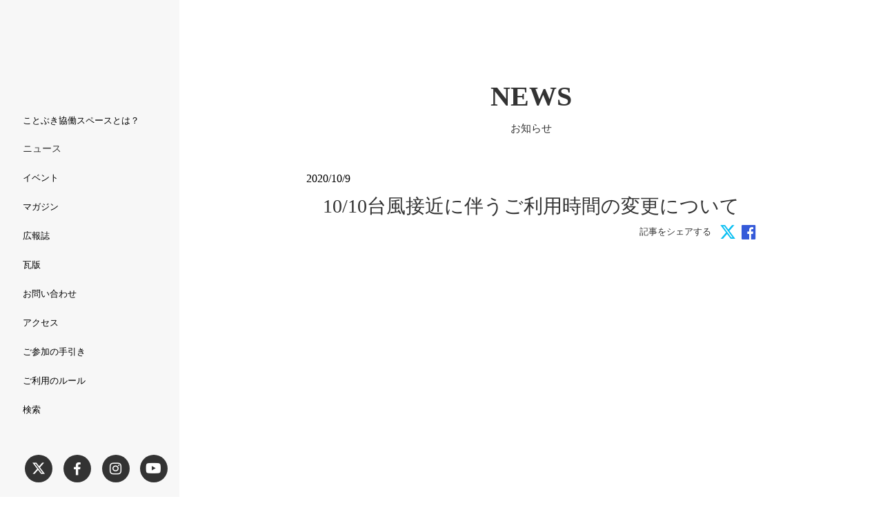

--- FILE ---
content_type: text/html;charset=utf-8
request_url: https://kotobuki.space/CMHeIDa6/20201009_02
body_size: 38114
content:
<!DOCTYPE html>
<html lang="ja">
<head><meta charset="utf-8">
<meta name="viewport" content="width=device-width, initial-scale=1">
<title>10&#x2F;10台風接近に伴うご利用時間の変更について ｜横浜市ことぶき協働スペース</title>
<link rel="preconnect" href="https://fonts.gstatic.com" crossorigin>
<meta name="generator" content="Studio.Design">
<meta name="robots" content="all">
<meta property="og:site_name" content="横浜市ことぶき協働スペース">
<meta property="og:title" content="10/10台風接近に伴うご利用時間の変更について ｜横浜市ことぶき協働スペース">
<meta property="og:image" content>
<meta property="og:description" content="台風14号は、明日の午後にかけて関東地方に接近するおそれが高まったことから、ご利用の皆さまおよびスタッフの安全を優先しまして、明日10月10日（土）のご利用時間を9時～12時までとさせていただきます。... ">
<meta property="og:type" content="website">
<meta name="description" content="台風14号は、明日の午後にかけて関東地方に接近するおそれが高まったことから、ご利用の皆さまおよびスタッフの安全を優先しまして、明日10月10日（土）のご利用時間を9時～12時までとさせていただきます。... ">
<meta property="twitter:card" content="summary_large_image">
<meta property="twitter:image" content>
<meta name="apple-mobile-web-app-title" content="10/10台風接近に伴うご利用時間の変更について ｜横浜市ことぶき協働スペース">
<meta name="format-detection" content="telephone=no,email=no,address=no">
<meta name="chrome" content="nointentdetection">
<meta property="og:url" content="/CMHeIDa6/20201009_02">
<link rel="icon" type="image/png" href="https://storage.googleapis.com/production-os-assets/assets/f1cfa72e-3d71-4411-8245-1409cdb48525" data-hid="2c9d455">
<link rel="apple-touch-icon" type="image/png" href="https://storage.googleapis.com/production-os-assets/assets/f1cfa72e-3d71-4411-8245-1409cdb48525" data-hid="74ef90c"><link rel="modulepreload" as="script" crossorigin href="/_nuxt/entry.c33efc46.js"><link rel="preload" as="style" href="/_nuxt/entry.4bab7537.css"><link rel="prefetch" as="image" type="image/svg+xml" href="/_nuxt/close_circle.c7480f3c.svg"><link rel="prefetch" as="image" type="image/svg+xml" href="/_nuxt/round_check.0ebac23f.svg"><link rel="prefetch" as="script" crossorigin href="/_nuxt/LottieRenderer.7a046306.js"><link rel="prefetch" as="script" crossorigin href="/_nuxt/error-404.767318fd.js"><link rel="prefetch" as="script" crossorigin href="/_nuxt/error-500.75638267.js"><link rel="stylesheet" href="/_nuxt/entry.4bab7537.css"><style>.page-enter-active{transition:.6s cubic-bezier(.4,.4,0,1)}.page-leave-active{transition:.3s cubic-bezier(.4,.4,0,1)}.page-enter-from,.page-leave-to{opacity:0}</style><style>:root{--rebranding-loading-bg:#e5e5e5;--rebranding-loading-bar:#222}</style><style>.app[data-v-d12de11f]{align-items:center;flex-direction:column;height:100%;justify-content:center;width:100%}.title[data-v-d12de11f]{font-size:34px;font-weight:300;letter-spacing:2.45px;line-height:30px;margin:30px}</style><style>.DynamicAnnouncer[data-v-cc1e3fda]{height:1px;margin:-1px;overflow:hidden;padding:0;position:absolute;width:1px;clip:rect(0,0,0,0);border-width:0;white-space:nowrap}</style><style>.TitleAnnouncer[data-v-1a8a037a]{height:1px;margin:-1px;overflow:hidden;padding:0;position:absolute;width:1px;clip:rect(0,0,0,0);border-width:0;white-space:nowrap}</style><style>.publish-studio-style[data-v-74fe0335]{transition:.4s cubic-bezier(.4,.4,0,1)}</style><style>.product-font-style[data-v-ed93fc7d]{transition:.4s cubic-bezier(.4,.4,0,1)}</style><style>/*! * Font Awesome Free 6.4.2 by @fontawesome - https://fontawesome.com * License - https://fontawesome.com/license/free (Icons: CC BY 4.0, Fonts: SIL OFL 1.1, Code: MIT License) * Copyright 2023 Fonticons, Inc. */.fa-brands,.fa-solid{-moz-osx-font-smoothing:grayscale;-webkit-font-smoothing:antialiased;--fa-display:inline-flex;align-items:center;display:var(--fa-display,inline-block);font-style:normal;font-variant:normal;justify-content:center;line-height:1;text-rendering:auto}.fa-solid{font-family:Font Awesome\ 6 Free;font-weight:900}.fa-brands{font-family:Font Awesome\ 6 Brands;font-weight:400}:host,:root{--fa-style-family-classic:"Font Awesome 6 Free";--fa-font-solid:normal 900 1em/1 "Font Awesome 6 Free";--fa-style-family-brands:"Font Awesome 6 Brands";--fa-font-brands:normal 400 1em/1 "Font Awesome 6 Brands"}@font-face{font-display:block;font-family:Font Awesome\ 6 Free;font-style:normal;font-weight:900;src:url(https://storage.googleapis.com/production-os-assets/assets/fontawesome/1629704621943/6.4.2/webfonts/fa-solid-900.woff2) format("woff2"),url(https://storage.googleapis.com/production-os-assets/assets/fontawesome/1629704621943/6.4.2/webfonts/fa-solid-900.ttf) format("truetype")}@font-face{font-display:block;font-family:Font Awesome\ 6 Brands;font-style:normal;font-weight:400;src:url(https://storage.googleapis.com/production-os-assets/assets/fontawesome/1629704621943/6.4.2/webfonts/fa-brands-400.woff2) format("woff2"),url(https://storage.googleapis.com/production-os-assets/assets/fontawesome/1629704621943/6.4.2/webfonts/fa-brands-400.ttf) format("truetype")}</style><style>.spinner[data-v-36413753]{animation:loading-spin-36413753 1s linear infinite;height:16px;pointer-events:none;width:16px}.spinner[data-v-36413753]:before{border-bottom:2px solid transparent;border-right:2px solid transparent;border-color:transparent currentcolor currentcolor transparent;border-style:solid;border-width:2px;opacity:.2}.spinner[data-v-36413753]:after,.spinner[data-v-36413753]:before{border-radius:50%;box-sizing:border-box;content:"";height:100%;position:absolute;width:100%}.spinner[data-v-36413753]:after{border-left:2px solid transparent;border-top:2px solid transparent;border-color:currentcolor transparent transparent currentcolor;border-style:solid;border-width:2px;opacity:1}@keyframes loading-spin-36413753{0%{transform:rotate(0deg)}to{transform:rotate(1turn)}}</style><style>@font-face{font-family:grandam;font-style:normal;font-weight:400;src:url(https://storage.googleapis.com/studio-front/fonts/grandam.ttf) format("truetype")}@font-face{font-family:Material Icons;font-style:normal;font-weight:400;src:url(https://storage.googleapis.com/production-os-assets/assets/material-icons/1629704621943/MaterialIcons-Regular.eot);src:local("Material Icons"),local("MaterialIcons-Regular"),url(https://storage.googleapis.com/production-os-assets/assets/material-icons/1629704621943/MaterialIcons-Regular.woff2) format("woff2"),url(https://storage.googleapis.com/production-os-assets/assets/material-icons/1629704621943/MaterialIcons-Regular.woff) format("woff"),url(https://storage.googleapis.com/production-os-assets/assets/material-icons/1629704621943/MaterialIcons-Regular.ttf) format("truetype")}.StudioCanvas{display:flex;height:auto;min-height:100dvh}.StudioCanvas>.sd{min-height:100dvh;overflow:clip}a,abbr,address,article,aside,audio,b,blockquote,body,button,canvas,caption,cite,code,dd,del,details,dfn,div,dl,dt,em,fieldset,figcaption,figure,footer,form,h1,h2,h3,h4,h5,h6,header,hgroup,html,i,iframe,img,input,ins,kbd,label,legend,li,main,mark,menu,nav,object,ol,p,pre,q,samp,section,select,small,span,strong,sub,summary,sup,table,tbody,td,textarea,tfoot,th,thead,time,tr,ul,var,video{border:0;font-family:sans-serif;line-height:1;list-style:none;margin:0;padding:0;text-decoration:none;-webkit-font-smoothing:antialiased;-webkit-backface-visibility:hidden;box-sizing:border-box;color:#333;transition:.3s cubic-bezier(.4,.4,0,1);word-spacing:1px}a:focus:not(:focus-visible),button:focus:not(:focus-visible),summary:focus:not(:focus-visible){outline:none}nav ul{list-style:none}blockquote,q{quotes:none}blockquote:after,blockquote:before,q:after,q:before{content:none}a,button{background:transparent;font-size:100%;margin:0;padding:0;vertical-align:baseline}ins{text-decoration:none}ins,mark{background-color:#ff9;color:#000}mark{font-style:italic;font-weight:700}del{text-decoration:line-through}abbr[title],dfn[title]{border-bottom:1px dotted;cursor:help}table{border-collapse:collapse;border-spacing:0}hr{border:0;border-top:1px solid #ccc;display:block;height:1px;margin:1em 0;padding:0}input,select{vertical-align:middle}textarea{resize:none}.clearfix:after{clear:both;content:"";display:block}[slot=after] button{overflow-anchor:none}</style><style>.sd{flex-wrap:nowrap;max-width:100%;pointer-events:all;z-index:0;-webkit-overflow-scrolling:touch;align-content:center;align-items:center;display:flex;flex:none;flex-direction:column;position:relative}.sd::-webkit-scrollbar{display:none}.sd,.sd.richText *{transition-property:all,--g-angle,--g-color-0,--g-position-0,--g-color-1,--g-position-1,--g-color-2,--g-position-2,--g-color-3,--g-position-3,--g-color-4,--g-position-4,--g-color-5,--g-position-5,--g-color-6,--g-position-6,--g-color-7,--g-position-7,--g-color-8,--g-position-8,--g-color-9,--g-position-9,--g-color-10,--g-position-10,--g-color-11,--g-position-11}input.sd,textarea.sd{align-content:normal}.sd[tabindex]:focus{outline:none}.sd[tabindex]:focus-visible{outline:1px solid;outline-color:Highlight;outline-color:-webkit-focus-ring-color}input[type=email],input[type=tel],input[type=text],select,textarea{-webkit-appearance:none}select{cursor:pointer}.frame{display:block;overflow:hidden}.frame>iframe{height:100%;width:100%}.frame .formrun-embed>iframe:not(:first-child){display:none!important}.image{position:relative}.image:before{background-position:50%;background-size:cover;border-radius:inherit;content:"";height:100%;left:0;pointer-events:none;position:absolute;top:0;transition:inherit;width:100%;z-index:-2}.sd.file{cursor:pointer;flex-direction:row;outline:2px solid transparent;outline-offset:-1px;overflow-wrap:anywhere;word-break:break-word}.sd.file:focus-within{outline-color:Highlight;outline-color:-webkit-focus-ring-color}.file>input[type=file]{opacity:0;pointer-events:none;position:absolute}.sd.text,.sd:where(.icon){align-content:center;align-items:center;display:flex;flex-direction:row;justify-content:center;overflow:visible;overflow-wrap:anywhere;word-break:break-word}.sd:where(.icon.fa){display:inline-flex}.material-icons{align-items:center;display:inline-flex;font-family:Material Icons;font-size:24px;font-style:normal;font-weight:400;justify-content:center;letter-spacing:normal;line-height:1;text-transform:none;white-space:nowrap;word-wrap:normal;direction:ltr;text-rendering:optimizeLegibility;-webkit-font-smoothing:antialiased}.sd:where(.icon.material-symbols){align-items:center;display:flex;font-style:normal;font-variation-settings:"FILL" var(--symbol-fill,0),"wght" var(--symbol-weight,400);justify-content:center;min-height:1em;min-width:1em}.sd.material-symbols-outlined{font-family:Material Symbols Outlined}.sd.material-symbols-rounded{font-family:Material Symbols Rounded}.sd.material-symbols-sharp{font-family:Material Symbols Sharp}.sd.material-symbols-weight-100{--symbol-weight:100}.sd.material-symbols-weight-200{--symbol-weight:200}.sd.material-symbols-weight-300{--symbol-weight:300}.sd.material-symbols-weight-400{--symbol-weight:400}.sd.material-symbols-weight-500{--symbol-weight:500}.sd.material-symbols-weight-600{--symbol-weight:600}.sd.material-symbols-weight-700{--symbol-weight:700}.sd.material-symbols-fill{--symbol-fill:1}a,a.icon,a.text{-webkit-tap-highlight-color:rgba(0,0,0,.15)}.fixed{z-index:2}.sticky{z-index:1}.button{transition:.4s cubic-bezier(.4,.4,0,1)}.button,.link{cursor:pointer}.submitLoading{opacity:.5!important;pointer-events:none!important}.richText{display:block;word-break:break-word}.richText [data-thread],.richText a,.richText blockquote,.richText em,.richText h1,.richText h2,.richText h3,.richText h4,.richText li,.richText ol,.richText p,.richText p>code,.richText pre,.richText pre>code,.richText s,.richText strong,.richText table tbody,.richText table tbody tr,.richText table tbody tr>td,.richText table tbody tr>th,.richText u,.richText ul{backface-visibility:visible;color:inherit;font-family:inherit;font-size:inherit;font-style:inherit;font-weight:inherit;letter-spacing:inherit;line-height:inherit;text-align:inherit}.richText p{display:block;margin:10px 0}.richText>p{min-height:1em}.richText img,.richText video{height:auto;max-width:100%;vertical-align:bottom}.richText h1{display:block;font-size:3em;font-weight:700;margin:20px 0}.richText h2{font-size:2em}.richText h2,.richText h3{display:block;font-weight:700;margin:10px 0}.richText h3{font-size:1em}.richText h4,.richText h5{font-weight:600}.richText h4,.richText h5,.richText h6{display:block;font-size:1em;margin:10px 0}.richText h6{font-weight:500}.richText [data-type=table]{overflow-x:auto}.richText [data-type=table] p{white-space:pre-line;word-break:break-all}.richText table{border:1px solid #f2f2f2;border-collapse:collapse;border-spacing:unset;color:#1a1a1a;font-size:14px;line-height:1.4;margin:10px 0;table-layout:auto}.richText table tr th{background:hsla(0,0%,96%,.5)}.richText table tr td,.richText table tr th{border:1px solid #f2f2f2;max-width:240px;min-width:100px;padding:12px}.richText table tr td p,.richText table tr th p{margin:0}.richText blockquote{border-left:3px solid rgba(0,0,0,.15);font-style:italic;margin:10px 0;padding:10px 15px}.richText [data-type=embed_code]{margin:20px 0;position:relative}.richText [data-type=embed_code]>.height-adjuster>.wrapper{position:relative}.richText [data-type=embed_code]>.height-adjuster>.wrapper[style*=padding-top] iframe{height:100%;left:0;position:absolute;top:0;width:100%}.richText [data-type=embed_code][data-embed-sandbox=true]{display:block;overflow:hidden}.richText [data-type=embed_code][data-embed-code-type=instagram]>.height-adjuster>.wrapper[style*=padding-top]{padding-top:100%}.richText [data-type=embed_code][data-embed-code-type=instagram]>.height-adjuster>.wrapper[style*=padding-top] blockquote{height:100%;left:0;overflow:hidden;position:absolute;top:0;width:100%}.richText [data-type=embed_code][data-embed-code-type=codepen]>.height-adjuster>.wrapper{padding-top:50%}.richText [data-type=embed_code][data-embed-code-type=codepen]>.height-adjuster>.wrapper iframe{height:100%;left:0;position:absolute;top:0;width:100%}.richText [data-type=embed_code][data-embed-code-type=slideshare]>.height-adjuster>.wrapper{padding-top:56.25%}.richText [data-type=embed_code][data-embed-code-type=slideshare]>.height-adjuster>.wrapper iframe{height:100%;left:0;position:absolute;top:0;width:100%}.richText [data-type=embed_code][data-embed-code-type=speakerdeck]>.height-adjuster>.wrapper{padding-top:56.25%}.richText [data-type=embed_code][data-embed-code-type=speakerdeck]>.height-adjuster>.wrapper iframe{height:100%;left:0;position:absolute;top:0;width:100%}.richText [data-type=embed_code][data-embed-code-type=snapwidget]>.height-adjuster>.wrapper{padding-top:30%}.richText [data-type=embed_code][data-embed-code-type=snapwidget]>.height-adjuster>.wrapper iframe{height:100%;left:0;position:absolute;top:0;width:100%}.richText [data-type=embed_code][data-embed-code-type=firework]>.height-adjuster>.wrapper fw-embed-feed{-webkit-user-select:none;-moz-user-select:none;user-select:none}.richText [data-type=embed_code_empty]{display:none}.richText ul{margin:0 0 0 20px}.richText ul li{list-style:disc;margin:10px 0}.richText ul li p{margin:0}.richText ol{margin:0 0 0 20px}.richText ol li{list-style:decimal;margin:10px 0}.richText ol li p{margin:0}.richText hr{border-top:1px solid #ccc;margin:10px 0}.richText p>code{background:#eee;border:1px solid rgba(0,0,0,.1);border-radius:6px;display:inline;margin:2px;padding:0 5px}.richText pre{background:#eee;border-radius:6px;font-family:Menlo,Monaco,Courier New,monospace;margin:20px 0;padding:25px 35px;white-space:pre-wrap}.richText pre code{border:none;padding:0}.richText strong{color:inherit;display:inline;font-family:inherit;font-weight:900}.richText em{font-style:italic}.richText a,.richText u{text-decoration:underline}.richText a{color:#007cff;display:inline}.richText s{text-decoration:line-through}.richText [data-type=table_of_contents]{background-color:#f5f5f5;border-radius:2px;color:#616161;font-size:16px;list-style:none;margin:0;padding:24px 24px 8px;text-decoration:underline}.richText [data-type=table_of_contents] .toc_list{margin:0}.richText [data-type=table_of_contents] .toc_item{color:currentColor;font-size:inherit!important;font-weight:inherit;list-style:none}.richText [data-type=table_of_contents] .toc_item>a{border:none;color:currentColor;font-size:inherit!important;font-weight:inherit;text-decoration:none}.richText [data-type=table_of_contents] .toc_item>a:hover{opacity:.7}.richText [data-type=table_of_contents] .toc_item--1{margin:0 0 16px}.richText [data-type=table_of_contents] .toc_item--2{margin:0 0 16px;padding-left:2rem}.richText [data-type=table_of_contents] .toc_item--3{margin:0 0 16px;padding-left:4rem}.sd.section{align-content:center!important;align-items:center!important;flex-direction:column!important;flex-wrap:nowrap!important;height:auto!important;max-width:100%!important;padding:0!important;width:100%!important}.sd.section-inner{position:static!important}@property --g-angle{syntax:"<angle>";inherits:false;initial-value:180deg}@property --g-color-0{syntax:"<color>";inherits:false;initial-value:transparent}@property --g-position-0{syntax:"<percentage>";inherits:false;initial-value:.01%}@property --g-color-1{syntax:"<color>";inherits:false;initial-value:transparent}@property --g-position-1{syntax:"<percentage>";inherits:false;initial-value:100%}@property --g-color-2{syntax:"<color>";inherits:false;initial-value:transparent}@property --g-position-2{syntax:"<percentage>";inherits:false;initial-value:100%}@property --g-color-3{syntax:"<color>";inherits:false;initial-value:transparent}@property --g-position-3{syntax:"<percentage>";inherits:false;initial-value:100%}@property --g-color-4{syntax:"<color>";inherits:false;initial-value:transparent}@property --g-position-4{syntax:"<percentage>";inherits:false;initial-value:100%}@property --g-color-5{syntax:"<color>";inherits:false;initial-value:transparent}@property --g-position-5{syntax:"<percentage>";inherits:false;initial-value:100%}@property --g-color-6{syntax:"<color>";inherits:false;initial-value:transparent}@property --g-position-6{syntax:"<percentage>";inherits:false;initial-value:100%}@property --g-color-7{syntax:"<color>";inherits:false;initial-value:transparent}@property --g-position-7{syntax:"<percentage>";inherits:false;initial-value:100%}@property --g-color-8{syntax:"<color>";inherits:false;initial-value:transparent}@property --g-position-8{syntax:"<percentage>";inherits:false;initial-value:100%}@property --g-color-9{syntax:"<color>";inherits:false;initial-value:transparent}@property --g-position-9{syntax:"<percentage>";inherits:false;initial-value:100%}@property --g-color-10{syntax:"<color>";inherits:false;initial-value:transparent}@property --g-position-10{syntax:"<percentage>";inherits:false;initial-value:100%}@property --g-color-11{syntax:"<color>";inherits:false;initial-value:transparent}@property --g-position-11{syntax:"<percentage>";inherits:false;initial-value:100%}</style><style>.snackbar[data-v-e23c1c77]{align-items:center;background:#fff;border:1px solid #ededed;border-radius:6px;box-shadow:0 16px 48px -8px rgba(0,0,0,.08),0 10px 25px -5px rgba(0,0,0,.11);display:flex;flex-direction:row;gap:8px;justify-content:space-between;left:50%;max-width:90vw;padding:16px 20px;position:fixed;top:32px;transform:translateX(-50%);-webkit-user-select:none;-moz-user-select:none;user-select:none;width:480px;z-index:9999}.snackbar.v-enter-active[data-v-e23c1c77],.snackbar.v-leave-active[data-v-e23c1c77]{transition:.4s cubic-bezier(.4,.4,0,1)}.snackbar.v-enter-from[data-v-e23c1c77],.snackbar.v-leave-to[data-v-e23c1c77]{opacity:0;transform:translate(-50%,-10px)}.snackbar .convey[data-v-e23c1c77]{align-items:center;display:flex;flex-direction:row;gap:8px;padding:0}.snackbar .convey .icon[data-v-e23c1c77]{background-position:50%;background-repeat:no-repeat;flex-shrink:0;height:24px;width:24px}.snackbar .convey .message[data-v-e23c1c77]{font-size:14px;font-style:normal;font-weight:400;line-height:20px;white-space:pre-line}.snackbar .convey.error .icon[data-v-e23c1c77]{background-image:url(/_nuxt/close_circle.c7480f3c.svg)}.snackbar .convey.error .message[data-v-e23c1c77]{color:#f84f65}.snackbar .convey.success .icon[data-v-e23c1c77]{background-image:url(/_nuxt/round_check.0ebac23f.svg)}.snackbar .convey.success .message[data-v-e23c1c77]{color:#111}.snackbar .button[data-v-e23c1c77]{align-items:center;border-radius:40px;color:#4b9cfb;display:flex;flex-shrink:0;font-family:Inter;font-size:12px;font-style:normal;font-weight:700;justify-content:center;line-height:16px;padding:4px 8px}.snackbar .button[data-v-e23c1c77]:hover{background:#f5f5f5}</style><style>a[data-v-757b86f2]{align-items:center;border-radius:4px;bottom:20px;height:20px;justify-content:center;left:20px;perspective:300px;position:fixed;transition:0s linear;width:84px;z-index:2000}@media (hover:hover){a[data-v-757b86f2]{transition:.4s cubic-bezier(.4,.4,0,1);will-change:width,height}a[data-v-757b86f2]:hover{height:32px;width:200px}}[data-v-757b86f2] .custom-fill path{fill:var(--03ccd9fe)}.fade-enter-active[data-v-757b86f2],.fade-leave-active[data-v-757b86f2]{position:absolute;transform:translateZ(0);transition:opacity .3s cubic-bezier(.4,.4,0,1);will-change:opacity,transform}.fade-enter-from[data-v-757b86f2],.fade-leave-to[data-v-757b86f2]{opacity:0}</style><style>.design-canvas__modal{height:100%;pointer-events:none;position:fixed;transition:none;width:100%;z-index:2}.design-canvas__modal:focus{outline:none}.design-canvas__modal.v-enter-active .studio-canvas,.design-canvas__modal.v-leave-active,.design-canvas__modal.v-leave-active .studio-canvas{transition:.4s cubic-bezier(.4,.4,0,1)}.design-canvas__modal.v-enter-active .studio-canvas *,.design-canvas__modal.v-leave-active .studio-canvas *{transition:none!important}.design-canvas__modal.isNone{transition:none}.design-canvas__modal .design-canvas__modal__base{height:100%;left:0;pointer-events:auto;position:fixed;top:0;transition:.4s cubic-bezier(.4,.4,0,1);width:100%;z-index:-1}.design-canvas__modal .studio-canvas{height:100%;pointer-events:none}.design-canvas__modal .studio-canvas>*{background:none!important;pointer-events:none}</style></head>
<body ><div id="__nuxt"><div><span></span><!----><!----></div></div><script type="application/json" id="__NUXT_DATA__" data-ssr="true">[["Reactive",1],{"data":2,"state":23,"_errors":24,"serverRendered":26,"path":27,"pinia":28},{"dynamicDataCMHeIDa6/20201009_02":3},{"MV_GWmJM":4,"title":5,"body":6,"slug":7,"_meta":8,"_filter":21,"id":22},"https://storage.googleapis.com/studio-cms-assets/projects/G3qb2wmdqJ/s-1536x1536_v-fms_webp_68ee87d2-db50-44d7-88b2-ac0cb6912b9e.png","10/10台風接近に伴うご利用時間の変更について","\u003Cp data-uid=\"wQc8IV0i\" data-time=\"1682928436387\">台風14号は、明日の午後にかけて関東地方に接近するおそれが高まったことから、ご利用の皆さまおよびスタッフの安全を優先しまして、\u003Cstrong>明日10月10日（土）のご利用時間を9時～12時まで\u003C/strong>とさせていただきます。\u003C/p>\u003Cp data-uid=\"5slZhSUu\" data-time=\"1682646887825\">ご利用の皆さまにはご迷惑をおかけしますが、ご理解ご協力のほどよろしくお願いいたします。\u003C/p>\u003Cp data-uid=\"9tbXN6Z4\" data-time=\"1682928439418\">　\u003C/p>\u003Cp data-uid=\"xH1ZQ3ln\" data-time=\"1682928440216\">　\u003C/p>\u003Cp data-uid=\"t3rD05yM\" data-time=\"1682932326649\">なお同日に予定しておりました「\u003Ca target=\"_blank\" href=\"https://kotobuki.space/SgnDnGFh/20201029\" data-has-link=\"true\" rel=\"noopener\">ビブリオバトル&nbsp; in&nbsp; ことぶき2020\u003C/a>」につきましても延期が決定しております。併せてご了承ください。\u003C/p>","20201009_02",{"project":9,"publishedAt":11,"createdAt":12,"order":13,"publishType":14,"schema":15,"uid":19,"updatedAt":20},{"id":10},"94cfa3d557e64a5da69b",["Date","2020-10-09T01:54:00.000Z"],["Date","2023-04-28T01:54:45.000Z"],201,"change",{"id":16,"key":17,"postType":18},"xaxznxVHqjrhbQgdgC0T","CMHeIDa6","post","Y23qBRHX",["Date","2025-06-12T04:22:35.000Z"],[],"cuSLIK61lrQNUH00s7w1",{},{"dynamicDataCMHeIDa6/20201009_02":25},null,true,"/CMHeIDa6/20201009_02",{"cmsContentStore":29,"indexStore":33,"projectStore":36,"productStore":47,"pageHeadStore":389},{"listContentsMap":30,"contentMap":31},["Map"],["Map",32,3],"CMHeIDa6/20201009_02",{"routeType":34,"host":35},"publish","kotobuki.space",{"project":37},{"id":38,"name":39,"type":40,"customDomain":41,"iconImage":41,"coverImage":42,"displayBadge":43,"integrations":44,"snapshot_path":45,"snapshot_id":46,"recaptchaSiteKey":-1},"G3qb2wmdqJ","横浜市ことぶき協働スペース","web","","https://storage.googleapis.com/production-os-assets/assets/d205da4f-8a37-4a15-8b04-bb5558bdef1a",false,[],"https://storage.googleapis.com/studio-publish/projects/G3qb2wmdqJ/BqN4y095Wr/","BqN4y095Wr",{"product":48,"isLoaded":26,"selectedModalIds":386,"redirectPage":25,"isInitializedRSS":43,"pageViewMap":387,"symbolViewMap":388},{"breakPoints":49,"colors":62,"fonts":63,"head":117,"info":122,"pages":129,"resources":351,"symbols":358,"style":363,"styleVars":365,"enablePassword":43,"classes":383,"publishedUid":385},[50,53,56,59],{"maxWidth":51,"name":52},539,"mobile",{"maxWidth":54,"name":55},839,"tablet",{"maxWidth":57,"name":58},1280,"small",{"maxWidth":60,"name":61},320,"mini",[],[64,85,94,99,104,108,112],{"family":65,"subsets":66,"variants":74,"vendor":84},"Inter",[67,68,69,70,71,72,73],"cyrillic","cyrillic-ext","greek","greek-ext","latin","latin-ext","vietnamese",[75,76,77,78,79,80,81,82,83],"100","200","300","regular","500","600","700","800","900","google",{"family":86,"subsets":87,"variants":88,"vendor":84},"Lato",[71,72],[75,89,77,90,78,91,81,92,83,93],"100italic","300italic","italic","700italic","900italic",{"family":95,"subsets":96,"variants":98,"vendor":84},"Noto Sans JP",[97,71],"japanese",[75,77,78,79,81,83],{"family":100,"subsets":101,"variants":102,"vendor":84},"Roboto",[67,68,69,70,71,72,73],[75,89,77,90,78,91,79,103,81,92,83,93],"500italic",{"family":105,"subsets":106,"variants":107,"vendor":84},"Sawarabi Gothic",[67,97,71,72,73],[78],{"family":109,"subsets":110,"variants":111,"vendor":84},"Domine",[71,72],[78,79,80,81],{"family":113,"subsets":114,"variants":115,"vendor":84},"Cabin",[71,72,73],[78,79,80,81,91,103,116,92],"600italic",{"favicon":118,"lang":119,"meta":120,"title":39},"https://storage.googleapis.com/production-os-assets/assets/f1cfa72e-3d71-4411-8245-1409cdb48525","ja",{"description":121,"og:image":41},"横浜市ことぶき協働スペースは、出会いと対話を重視し、人と人、人と組織、人と地域が（多様な）力を合わせて、より暮らしやすい社会を目指してゆく施設です。",{"baseWidth":123,"created_at":124,"screen":125,"type":40,"updated_at":127,"version":128},1440,1518591100346,{"baseWidth":57,"height":126,"isAutoHeight":43,"width":57,"workingState":43},600,1518792996878,"4.1.9",[130,142,151,159,167,175,183,191,199,207,215,223,230,236,240,251,260,269,278,287,297,306,315,324,333,342],{"head":131,"id":135,"type":136,"uuid":137,"symbolIds":138},{"meta":132,"title":134},{"og:image":133},"https://storage.googleapis.com/production-os-assets/assets/653e9a27-0cb2-4090-a691-ceb1773acb90","キーワード検索｜横浜市ことぶき協働スペース","Search_and_Tag","page","6ffc158a-ddc0-4d31-9153-30404bf3a12e",[139,140,141],"c0e3fd9a-fe2c-4f16-a6ca-09239a5bdb78","82faea8d-6f95-4d09-9edf-adc166386ebd","45766b58-b446-46d6-9661-5ddaf2036924",{"head":143,"id":148,"type":136,"uuid":149,"symbolIds":150},{"favicon":144,"meta":145,"title":39},"https://storage.googleapis.com/production-os-assets/assets/7bddb3db-d0a2-43e7-bf72-092e5a39cc1d",{"description":41,"og:image":146,"robots":147},"https://storage.googleapis.com/production-os-assets/assets/c0e07f32-08c0-42cc-b616-85d869f6ca11","noindex","/","0569dc13-257b-4c19-a902-9eeb1e7709b6",[139,140,141],{"head":152,"id":156,"type":136,"uuid":157,"symbolIds":158},{"meta":153,"title":155},{"description":41,"og:image":154},"https://storage.googleapis.com/production-os-assets/assets/06e41cee-7b0e-4901-8164-30949783cacb","ことぶき協働スペースとは？｜横浜市ことぶき協働スペース","about","9d750ca8-de44-42a6-aaee-598c657504d8",[141,139,140],{"head":160,"id":164,"type":136,"uuid":165,"symbolIds":166},{"meta":161,"title":163},{"og:image":162},"https://storage.googleapis.com/production-os-assets/assets/9ac38f00-c94f-47d3-82c7-0b77cdaa32f8","イベント｜横浜市ことぶき協働スペース","event","973e170d-0c86-4a75-a537-20edecdfea56",[141,139],{"head":168,"id":172,"type":136,"uuid":173,"symbolIds":174},{"meta":169,"title":171},{"og:image":170},"https://storage.googleapis.com/production-os-assets/assets/594c532d-7ad8-4e50-83e2-ff84d8578ab0","ご利用のルール｜横浜市ことぶき協働スペース","policy","ca982ba3-7dfa-499a-85f7-a1a70eed38c6",[139,140,141],{"head":176,"id":180,"type":136,"uuid":181,"symbolIds":182},{"meta":177,"title":179},{"og:image":178},"https://storage.googleapis.com/production-os-assets/assets/ff7b884b-ffd5-4472-9763-5051cad6e0cb","プライバシーポリシー｜横浜市ことぶき協働スペース","privacypolicy","c98906be-e89d-4269-8198-06e355070f40",[139,140,141],{"head":184,"id":188,"type":136,"uuid":189,"symbolIds":190},{"meta":185,"title":187},{"og:image":186},"https://storage.googleapis.com/production-os-assets/assets/3a0bb022-dbd4-448d-8717-e6cffb042f63","ご参加の手引き｜横浜市ことぶき協働スペース","application","6c5976d3-8e18-4ddf-bafa-f1e07347565e",[139,140,141],{"head":192,"id":196,"type":136,"uuid":197,"symbolIds":198},{"meta":193,"title":195},{"og:image":194},"https://storage.googleapis.com/production-os-assets/assets/7bbcd575-6469-477d-87d1-1f6d918234cf","瓦版らんぷ｜横浜市ことぶき協働スペース","lamp","b18221b4-7774-4eff-8805-cab8cfab26bf",[139,141,140],{"head":200,"id":204,"type":136,"uuid":205,"symbolIds":206},{"meta":201,"title":203},{"og:image":202},"https://storage.googleapis.com/production-os-assets/assets/52222d40-515c-4009-83c6-b4081fd0f504","広報誌テラス｜横浜市ことぶき協働スペース","terrace","57ea4283-ea54-489b-8a7e-2ae438fc2782",[139,141,140],{"head":208,"id":212,"type":136,"uuid":213,"symbolIds":214},{"meta":209,"title":211},{"og:image":210},"https://storage.googleapis.com/production-os-assets/assets/d4542699-fa5e-4cff-a8a1-cb6ea800503e","ニュース｜横浜市ことぶき協働スペース","news","b96151a8-8d45-473c-aac7-6738d4950c3f",[139,141,140],{"head":216,"id":220,"type":136,"uuid":221,"symbolIds":222},{"meta":217,"title":219},{"og:image":218},"https://storage.googleapis.com/production-os-assets/assets/fef06879-3989-4099-8667-a1a89761d927","マガジン｜横浜市ことぶき協働スペース","magazine","80e31d3b-6024-48a4-b50c-24feb4247288",[141,139,140],{"head":224,"id":227,"type":136,"uuid":228,"symbolIds":229},{"meta":225,"title":41},{"og:image":226},"https://storage.googleapis.com/production-os-assets/assets/b6bae0a4-4b23-4d1c-8f95-c3aef70d9ed4","404","40f4dfbf-d274-4cd0-9645-bf725066b5a0",[139,141,140],{"id":231,"responsive":26,"type":232,"uuid":233,"symbolIds":234},"1","modal","309ef3c0-a518-4e19-b92e-ee5ad5448712",[235],"30560327-b77e-433c-9328-d4a26ff09ab4",{"id":237,"responsive":26,"type":232,"uuid":238,"symbolIds":239},"thanks","6aba409e-f512-4972-9228-4b53fed8c62b",[],{"cmsRequest":241,"head":244,"id":248,"type":136,"uuid":249,"symbolIds":250},{"contentSlug":242,"schemaKey":243},"{{$route.params.slug}}","B6pRKnOx",{"meta":245,"title":247},{"og:image":246},"https://storage.googleapis.com/production-os-assets/assets/be694f5e-7c08-44cc-a1d0-f58db04af3a0","{{title}} ｜横浜市ことぶき協働スペース","tag_dynamic-1/:slug","443b5080-bf12-456a-9e4f-bd902e154e99",[139,141],{"cmsRequest":252,"head":254,"id":257,"type":136,"uuid":258,"symbolIds":259},{"contentSlug":242,"schemaKey":253},"mFDrhU7W",{"meta":255,"title":247},{"og:image":256},"https://storage.googleapis.com/production-os-assets/assets/97739978-b283-45d2-8472-b169fc130ede","tag_dynamic/:slug","485ce2e6-55bc-473c-a431-b0525ca01923",[139,141],{"cmsRequest":261,"head":262,"id":266,"type":136,"uuid":267,"symbolIds":268},{"contentSlug":242,"schemaKey":17},{"meta":263,"title":247},{"description":264,"og:image":265},"{{body}} ","{{MouEYtYP}}","CMHeIDa6/:slug","5e4d8cae-f5af-4fbe-89ae-73d48be04fb8",[139,141],{"cmsRequest":270,"head":272,"id":275,"type":136,"uuid":276,"symbolIds":277},{"contentSlug":242,"schemaKey":271},"SgnDnGFh",{"meta":273,"title":247},{"description":264,"og:image":274},"{{cover}}","SgnDnGFh/:slug","cdf95193-c20a-4dbc-be1a-20a8f621f245",[139,141,140],{"cmsRequest":279,"head":281,"id":284,"type":136,"uuid":285,"symbolIds":286},{"contentSlug":242,"schemaKey":280},"phvYe846",{"meta":282,"title":247},{"description":283,"og:image":274},"{{body}}  ","phvYe846/:slug","06ec0576-54f6-4be8-9cb4-040b20973791",[139,141,140],{"cmsRequest":288,"head":290,"id":294,"type":136,"uuid":295,"symbolIds":296},{"contentSlug":242,"schemaKey":289},"flBIwnZb",{"meta":291,"title":293},{"og:image":292},"https://storage.googleapis.com/production-os-assets/assets/4d807a95-1761-4c3a-b8f0-7d1b391a1796","LIVING｜横浜市ことぶき協働スペース","lamp_living/:slug","6b9848e2-ad11-4460-865c-d63979e3bf65",[139,141],{"cmsRequest":298,"head":299,"id":303,"type":136,"uuid":304,"symbolIds":305},{"contentSlug":242,"schemaKey":289},{"meta":300,"title":302},{"og:image":301},"https://storage.googleapis.com/production-os-assets/assets/b907ec2d-cb2b-423b-b7c0-998c5c8dd945","ARCHIVES｜横浜市ことぶき協働スペース","lamp_archives/:slug","8ad47215-f657-47ee-b03c-6065c42e1a2a",[139,140,141],{"cmsRequest":307,"head":308,"id":312,"type":136,"uuid":313,"symbolIds":314},{"contentSlug":242,"schemaKey":289},{"meta":309,"title":311},{"og:image":310},"https://storage.googleapis.com/production-os-assets/assets/b8480299-bbb2-4721-a895-8cc1196f2d2c","PLATFORM｜横浜市ことぶき協働スペース","lamp_platform/:slug","3a593b38-d042-4c27-92e9-830a439b1f8c",[139,141],{"cmsRequest":316,"head":317,"id":321,"type":136,"uuid":322,"symbolIds":323},{"contentSlug":242,"schemaKey":289},{"meta":318,"title":320},{"og:image":319},"https://storage.googleapis.com/production-os-assets/assets/cba7e142-47ce-4581-893f-3edec4b594f9","MAKERS｜横浜市ことぶき協働スペース","lamp_makers/:slug","24748d6e-d63f-4162-ab98-c72933f3d96a",[139,141],{"cmsRequest":325,"head":327,"id":330,"type":136,"uuid":331,"symbolIds":332},{"contentSlug":242,"schemaKey":326},"wp_post_n4aDMPSr",{"meta":328,"title":41},{"og:image":329},"https://storage.googleapis.com/production-os-assets/assets/46e434c7-9233-4392-8b3a-b5c7d309389b","posts+wp_post_n4aDMPSr/:slug","f6613cbb-fb6c-4ad0-b31e-204a819adf1c",[],{"cmsRequest":334,"head":336,"id":339,"type":136,"uuid":340,"symbolIds":341},{"contentSlug":242,"schemaKey":335},"wp_categories_m4ciUPz_",{"meta":337,"title":41},{"og:image":338},"https://storage.googleapis.com/production-os-assets/assets/6a8d0529-39a4-4b18-af89-368c2c35838d","categories+wp_categories_m4ciUPz_/:slug","97a5f60b-b891-497b-bed3-4e2ee96e4360",[],{"cmsRequest":343,"head":345,"id":348,"type":136,"uuid":349,"symbolIds":350},{"contentSlug":242,"schemaKey":344},"wp_categories_MepLlvdO",{"meta":346,"title":41},{"og:image":347},"https://storage.googleapis.com/production-os-assets/assets/ecca34f8-e4e6-4a70-adeb-8711a8b1707f","categories+wp_categories_MepLlvdO/:slug","2035c23c-2a59-4b65-94e1-927c4b0bd2df",[],{"rssList":352,"apiList":357,"cmsProjectId":10},[353],{"id":354,"name":355,"url":356},"00e6bf6d-4f71-432f-ba9b-af5aacf0dac9","ことぶき協働スペース","https://kotobuki.space/?feed=rss2",[],[359,360,361,362],{"uuid":139},{"uuid":235},{"uuid":140},{"uuid":141},{"fontFamily":364},[],{"fontFamily":366},[367,369,371,374,376,379,381],{"key":368,"name":41,"value":65},"f3aea8fa",{"key":370,"name":41,"value":86},"42b99442",{"key":372,"name":41,"value":373},"7591fd93","'Noto Sans JP'",{"key":375,"name":41,"value":100},"37bf6932",{"key":377,"name":41,"value":378},"2cade226","'Sawarabi Gothic'",{"key":380,"name":41,"value":109},"4f8cab1b",{"key":382,"name":41,"value":113},"1ba7f044",{"typography":384},[],"20260122024104",[],{},["Map"],{"googleFontMap":390,"typesquareLoaded":43,"hasCustomFont":43,"materialSymbols":391},["Map"],[]]</script><script>window.__NUXT__={};window.__NUXT__.config={public:{apiBaseUrl:"https://api.studiodesignapp.com/api",cmsApiBaseUrl:"https://api.cms.studiodesignapp.com",previewBaseUrl:"https://preview.studio.site",facebookAppId:"569471266584583",firebaseApiKey:"AIzaSyBkjSUz89vvvl35U-EErvfHXLhsDakoNNg",firebaseProjectId:"studio-7e371",firebaseAuthDomain:"studio-7e371.firebaseapp.com",firebaseDatabaseURL:"https://studio-7e371.firebaseio.com",firebaseStorageBucket:"studio-7e371.appspot.com",firebaseMessagingSenderId:"373326844567",firebaseAppId:"1:389988806345:web:db757f2db74be8b3",studioDomain:".studio.site",studioPublishUrl:"https://storage.googleapis.com/studio-publish",studioPublishIndexUrl:"https://storage.googleapis.com/studio-publish-index",rssApiPath:"https://rss.studiodesignapp.com/rssConverter",embedSandboxDomain:".studioiframesandbox.com",apiProxyUrl:"https://studio-api-proxy-rajzgb4wwq-an.a.run.app",proxyApiBaseUrl:"",isDev:false,fontsApiBaseUrl:"https://fonts.studio.design",jwtCookieName:"jwt_token"},app:{baseURL:"/",buildAssetsDir:"/_nuxt/",cdnURL:""}}</script><script type="module" src="/_nuxt/entry.c33efc46.js" crossorigin></script></body>
</html>

--- FILE ---
content_type: text/plain; charset=utf-8
request_url: https://analytics.studiodesignapp.com/event
body_size: -232
content:
Message published: 17864370946447449